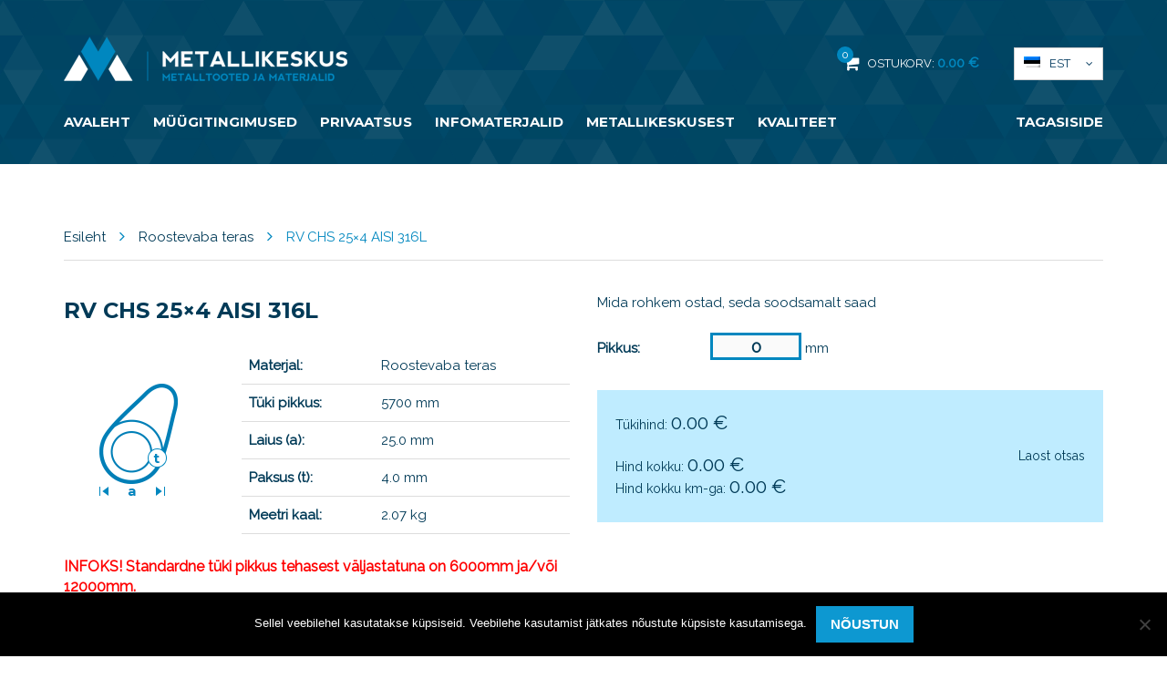

--- FILE ---
content_type: text/html; charset=UTF-8
request_url: https://metallikeskus.ee/toode/rv-chs-25x4-aisi-316l-2/
body_size: 15753
content:
<!DOCTYPE html>
<html lang="et" class="no-js">
<head>
	<meta charset="utf-8">
	<meta http-equiv="X-UA-Compatible" content="IE=edge">
    <meta name="viewport" content="width=device-width, initial-scale=1.0, maximum-scale=1.0, user-scalable=no" />
	<meta name='robots' content='index, follow, max-image-preview:large, max-snippet:-1, max-video-preview:-1' />
<link rel="alternate" hreflang="et" href="https://metallikeskus.ee/toode/rv-chs-25x4-aisi-316l-2/" />
<link rel="alternate" hreflang="ru-ru" href="https://metallikeskus.ee/ru/toode/chs-25x4-aisi-316l/" />
<link rel="alternate" hreflang="x-default" href="https://metallikeskus.ee/toode/rv-chs-25x4-aisi-316l-2/" />

	<!-- This site is optimized with the Yoast SEO plugin v26.8 - https://yoast.com/product/yoast-seo-wordpress/ -->
	<title>RV CHS 25x4 AISI 316L - Metallikeskus</title>
<link data-rocket-preload as="style" href="https://fonts.googleapis.com/css?family=Montserrat%3A700%7CRaleway%3A200%2C300%2C400&#038;subset=latin-ext&#038;display=swap" rel="preload">
<link href="https://fonts.googleapis.com/css?family=Montserrat%3A700%7CRaleway%3A200%2C300%2C400&#038;subset=latin-ext&#038;display=swap" media="print" onload="this.media=&#039;all&#039;" rel="stylesheet">
<noscript data-wpr-hosted-gf-parameters=""><link rel="stylesheet" href="https://fonts.googleapis.com/css?family=Montserrat%3A700%7CRaleway%3A200%2C300%2C400&#038;subset=latin-ext&#038;display=swap"></noscript>
	<link rel="canonical" href="https://metallikeskus.ee/toode/rv-chs-25x4-aisi-316l-2/" />
	<meta property="og:locale" content="et_EE" />
	<meta property="og:type" content="article" />
	<meta property="og:title" content="RV CHS 25x4 AISI 316L - Metallikeskus" />
	<meta property="og:url" content="https://metallikeskus.ee/toode/rv-chs-25x4-aisi-316l-2/" />
	<meta property="og:site_name" content="Metallikeskus" />
	<meta property="article:publisher" content="https://business.facebook.com/metallikeskus/" />
	<meta property="article:modified_time" content="2021-08-18T09:17:49+00:00" />
	<meta name="twitter:card" content="summary_large_image" />
	<script type="application/ld+json" class="yoast-schema-graph">{"@context":"https://schema.org","@graph":[{"@type":"WebPage","@id":"https://metallikeskus.ee/toode/rv-chs-25x4-aisi-316l-2/","url":"https://metallikeskus.ee/toode/rv-chs-25x4-aisi-316l-2/","name":"RV CHS 25x4 AISI 316L - Metallikeskus","isPartOf":{"@id":"https://metallikeskus.ee/#website"},"datePublished":"2020-01-20T12:03:26+00:00","dateModified":"2021-08-18T09:17:49+00:00","breadcrumb":{"@id":"https://metallikeskus.ee/toode/rv-chs-25x4-aisi-316l-2/#breadcrumb"},"inLanguage":"et","potentialAction":[{"@type":"ReadAction","target":["https://metallikeskus.ee/toode/rv-chs-25x4-aisi-316l-2/"]}]},{"@type":"BreadcrumbList","@id":"https://metallikeskus.ee/toode/rv-chs-25x4-aisi-316l-2/#breadcrumb","itemListElement":[{"@type":"ListItem","position":1,"name":"Home","item":"https://metallikeskus.ee/"},{"@type":"ListItem","position":2,"name":"Tooted","item":"https://metallikeskus.ee/tooted/"},{"@type":"ListItem","position":3,"name":"RV CHS 25&#215;4 AISI 316L"}]},{"@type":"WebSite","@id":"https://metallikeskus.ee/#website","url":"https://metallikeskus.ee/","name":"Metallikeskus","description":"","potentialAction":[{"@type":"SearchAction","target":{"@type":"EntryPoint","urlTemplate":"https://metallikeskus.ee/?s={search_term_string}"},"query-input":{"@type":"PropertyValueSpecification","valueRequired":true,"valueName":"search_term_string"}}],"inLanguage":"et"}]}</script>
	<!-- / Yoast SEO plugin. -->


<link rel='dns-prefetch' href='//fonts.googleapis.com' />
<link href='https://fonts.gstatic.com' crossorigin rel='preconnect' />
<link rel="alternate" title="oEmbed (JSON)" type="application/json+oembed" href="https://metallikeskus.ee/wp-json/oembed/1.0/embed?url=https%3A%2F%2Fmetallikeskus.ee%2Ftoode%2Frv-chs-25x4-aisi-316l-2%2F" />
<link rel="alternate" title="oEmbed (XML)" type="text/xml+oembed" href="https://metallikeskus.ee/wp-json/oembed/1.0/embed?url=https%3A%2F%2Fmetallikeskus.ee%2Ftoode%2Frv-chs-25x4-aisi-316l-2%2F&#038;format=xml" />
<style id='wp-img-auto-sizes-contain-inline-css' type='text/css'>
img:is([sizes=auto i],[sizes^="auto," i]){contain-intrinsic-size:3000px 1500px}
/*# sourceURL=wp-img-auto-sizes-contain-inline-css */
</style>
<link rel='stylesheet' id='wp-block-library-css' href='https://metallikeskus.ee/wp-includes/css/dist/block-library/style.min.css?ver=6.9' type='text/css' media='all' />
<link data-minify="1" rel='stylesheet' id='wc-blocks-style-css' href='https://metallikeskus.ee/wp-content/cache/min/1/wp-content/plugins/woocommerce/assets/client/blocks/wc-blocks.css?ver=1769668519' type='text/css' media='all' />
<style id='global-styles-inline-css' type='text/css'>
:root{--wp--preset--aspect-ratio--square: 1;--wp--preset--aspect-ratio--4-3: 4/3;--wp--preset--aspect-ratio--3-4: 3/4;--wp--preset--aspect-ratio--3-2: 3/2;--wp--preset--aspect-ratio--2-3: 2/3;--wp--preset--aspect-ratio--16-9: 16/9;--wp--preset--aspect-ratio--9-16: 9/16;--wp--preset--color--black: #000000;--wp--preset--color--cyan-bluish-gray: #abb8c3;--wp--preset--color--white: #ffffff;--wp--preset--color--pale-pink: #f78da7;--wp--preset--color--vivid-red: #cf2e2e;--wp--preset--color--luminous-vivid-orange: #ff6900;--wp--preset--color--luminous-vivid-amber: #fcb900;--wp--preset--color--light-green-cyan: #7bdcb5;--wp--preset--color--vivid-green-cyan: #00d084;--wp--preset--color--pale-cyan-blue: #8ed1fc;--wp--preset--color--vivid-cyan-blue: #0693e3;--wp--preset--color--vivid-purple: #9b51e0;--wp--preset--gradient--vivid-cyan-blue-to-vivid-purple: linear-gradient(135deg,rgb(6,147,227) 0%,rgb(155,81,224) 100%);--wp--preset--gradient--light-green-cyan-to-vivid-green-cyan: linear-gradient(135deg,rgb(122,220,180) 0%,rgb(0,208,130) 100%);--wp--preset--gradient--luminous-vivid-amber-to-luminous-vivid-orange: linear-gradient(135deg,rgb(252,185,0) 0%,rgb(255,105,0) 100%);--wp--preset--gradient--luminous-vivid-orange-to-vivid-red: linear-gradient(135deg,rgb(255,105,0) 0%,rgb(207,46,46) 100%);--wp--preset--gradient--very-light-gray-to-cyan-bluish-gray: linear-gradient(135deg,rgb(238,238,238) 0%,rgb(169,184,195) 100%);--wp--preset--gradient--cool-to-warm-spectrum: linear-gradient(135deg,rgb(74,234,220) 0%,rgb(151,120,209) 20%,rgb(207,42,186) 40%,rgb(238,44,130) 60%,rgb(251,105,98) 80%,rgb(254,248,76) 100%);--wp--preset--gradient--blush-light-purple: linear-gradient(135deg,rgb(255,206,236) 0%,rgb(152,150,240) 100%);--wp--preset--gradient--blush-bordeaux: linear-gradient(135deg,rgb(254,205,165) 0%,rgb(254,45,45) 50%,rgb(107,0,62) 100%);--wp--preset--gradient--luminous-dusk: linear-gradient(135deg,rgb(255,203,112) 0%,rgb(199,81,192) 50%,rgb(65,88,208) 100%);--wp--preset--gradient--pale-ocean: linear-gradient(135deg,rgb(255,245,203) 0%,rgb(182,227,212) 50%,rgb(51,167,181) 100%);--wp--preset--gradient--electric-grass: linear-gradient(135deg,rgb(202,248,128) 0%,rgb(113,206,126) 100%);--wp--preset--gradient--midnight: linear-gradient(135deg,rgb(2,3,129) 0%,rgb(40,116,252) 100%);--wp--preset--font-size--small: 13px;--wp--preset--font-size--medium: 20px;--wp--preset--font-size--large: 36px;--wp--preset--font-size--x-large: 42px;--wp--preset--spacing--20: 0.44rem;--wp--preset--spacing--30: 0.67rem;--wp--preset--spacing--40: 1rem;--wp--preset--spacing--50: 1.5rem;--wp--preset--spacing--60: 2.25rem;--wp--preset--spacing--70: 3.38rem;--wp--preset--spacing--80: 5.06rem;--wp--preset--shadow--natural: 6px 6px 9px rgba(0, 0, 0, 0.2);--wp--preset--shadow--deep: 12px 12px 50px rgba(0, 0, 0, 0.4);--wp--preset--shadow--sharp: 6px 6px 0px rgba(0, 0, 0, 0.2);--wp--preset--shadow--outlined: 6px 6px 0px -3px rgb(255, 255, 255), 6px 6px rgb(0, 0, 0);--wp--preset--shadow--crisp: 6px 6px 0px rgb(0, 0, 0);}:where(.is-layout-flex){gap: 0.5em;}:where(.is-layout-grid){gap: 0.5em;}body .is-layout-flex{display: flex;}.is-layout-flex{flex-wrap: wrap;align-items: center;}.is-layout-flex > :is(*, div){margin: 0;}body .is-layout-grid{display: grid;}.is-layout-grid > :is(*, div){margin: 0;}:where(.wp-block-columns.is-layout-flex){gap: 2em;}:where(.wp-block-columns.is-layout-grid){gap: 2em;}:where(.wp-block-post-template.is-layout-flex){gap: 1.25em;}:where(.wp-block-post-template.is-layout-grid){gap: 1.25em;}.has-black-color{color: var(--wp--preset--color--black) !important;}.has-cyan-bluish-gray-color{color: var(--wp--preset--color--cyan-bluish-gray) !important;}.has-white-color{color: var(--wp--preset--color--white) !important;}.has-pale-pink-color{color: var(--wp--preset--color--pale-pink) !important;}.has-vivid-red-color{color: var(--wp--preset--color--vivid-red) !important;}.has-luminous-vivid-orange-color{color: var(--wp--preset--color--luminous-vivid-orange) !important;}.has-luminous-vivid-amber-color{color: var(--wp--preset--color--luminous-vivid-amber) !important;}.has-light-green-cyan-color{color: var(--wp--preset--color--light-green-cyan) !important;}.has-vivid-green-cyan-color{color: var(--wp--preset--color--vivid-green-cyan) !important;}.has-pale-cyan-blue-color{color: var(--wp--preset--color--pale-cyan-blue) !important;}.has-vivid-cyan-blue-color{color: var(--wp--preset--color--vivid-cyan-blue) !important;}.has-vivid-purple-color{color: var(--wp--preset--color--vivid-purple) !important;}.has-black-background-color{background-color: var(--wp--preset--color--black) !important;}.has-cyan-bluish-gray-background-color{background-color: var(--wp--preset--color--cyan-bluish-gray) !important;}.has-white-background-color{background-color: var(--wp--preset--color--white) !important;}.has-pale-pink-background-color{background-color: var(--wp--preset--color--pale-pink) !important;}.has-vivid-red-background-color{background-color: var(--wp--preset--color--vivid-red) !important;}.has-luminous-vivid-orange-background-color{background-color: var(--wp--preset--color--luminous-vivid-orange) !important;}.has-luminous-vivid-amber-background-color{background-color: var(--wp--preset--color--luminous-vivid-amber) !important;}.has-light-green-cyan-background-color{background-color: var(--wp--preset--color--light-green-cyan) !important;}.has-vivid-green-cyan-background-color{background-color: var(--wp--preset--color--vivid-green-cyan) !important;}.has-pale-cyan-blue-background-color{background-color: var(--wp--preset--color--pale-cyan-blue) !important;}.has-vivid-cyan-blue-background-color{background-color: var(--wp--preset--color--vivid-cyan-blue) !important;}.has-vivid-purple-background-color{background-color: var(--wp--preset--color--vivid-purple) !important;}.has-black-border-color{border-color: var(--wp--preset--color--black) !important;}.has-cyan-bluish-gray-border-color{border-color: var(--wp--preset--color--cyan-bluish-gray) !important;}.has-white-border-color{border-color: var(--wp--preset--color--white) !important;}.has-pale-pink-border-color{border-color: var(--wp--preset--color--pale-pink) !important;}.has-vivid-red-border-color{border-color: var(--wp--preset--color--vivid-red) !important;}.has-luminous-vivid-orange-border-color{border-color: var(--wp--preset--color--luminous-vivid-orange) !important;}.has-luminous-vivid-amber-border-color{border-color: var(--wp--preset--color--luminous-vivid-amber) !important;}.has-light-green-cyan-border-color{border-color: var(--wp--preset--color--light-green-cyan) !important;}.has-vivid-green-cyan-border-color{border-color: var(--wp--preset--color--vivid-green-cyan) !important;}.has-pale-cyan-blue-border-color{border-color: var(--wp--preset--color--pale-cyan-blue) !important;}.has-vivid-cyan-blue-border-color{border-color: var(--wp--preset--color--vivid-cyan-blue) !important;}.has-vivid-purple-border-color{border-color: var(--wp--preset--color--vivid-purple) !important;}.has-vivid-cyan-blue-to-vivid-purple-gradient-background{background: var(--wp--preset--gradient--vivid-cyan-blue-to-vivid-purple) !important;}.has-light-green-cyan-to-vivid-green-cyan-gradient-background{background: var(--wp--preset--gradient--light-green-cyan-to-vivid-green-cyan) !important;}.has-luminous-vivid-amber-to-luminous-vivid-orange-gradient-background{background: var(--wp--preset--gradient--luminous-vivid-amber-to-luminous-vivid-orange) !important;}.has-luminous-vivid-orange-to-vivid-red-gradient-background{background: var(--wp--preset--gradient--luminous-vivid-orange-to-vivid-red) !important;}.has-very-light-gray-to-cyan-bluish-gray-gradient-background{background: var(--wp--preset--gradient--very-light-gray-to-cyan-bluish-gray) !important;}.has-cool-to-warm-spectrum-gradient-background{background: var(--wp--preset--gradient--cool-to-warm-spectrum) !important;}.has-blush-light-purple-gradient-background{background: var(--wp--preset--gradient--blush-light-purple) !important;}.has-blush-bordeaux-gradient-background{background: var(--wp--preset--gradient--blush-bordeaux) !important;}.has-luminous-dusk-gradient-background{background: var(--wp--preset--gradient--luminous-dusk) !important;}.has-pale-ocean-gradient-background{background: var(--wp--preset--gradient--pale-ocean) !important;}.has-electric-grass-gradient-background{background: var(--wp--preset--gradient--electric-grass) !important;}.has-midnight-gradient-background{background: var(--wp--preset--gradient--midnight) !important;}.has-small-font-size{font-size: var(--wp--preset--font-size--small) !important;}.has-medium-font-size{font-size: var(--wp--preset--font-size--medium) !important;}.has-large-font-size{font-size: var(--wp--preset--font-size--large) !important;}.has-x-large-font-size{font-size: var(--wp--preset--font-size--x-large) !important;}
/*# sourceURL=global-styles-inline-css */
</style>

<style id='classic-theme-styles-inline-css' type='text/css'>
/*! This file is auto-generated */
.wp-block-button__link{color:#fff;background-color:#32373c;border-radius:9999px;box-shadow:none;text-decoration:none;padding:calc(.667em + 2px) calc(1.333em + 2px);font-size:1.125em}.wp-block-file__button{background:#32373c;color:#fff;text-decoration:none}
/*# sourceURL=/wp-includes/css/classic-themes.min.css */
</style>
<link rel='stylesheet' id='cookie-notice-front-css' href='https://metallikeskus.ee/wp-content/plugins/cookie-notice/css/front.min.css?ver=2.5.11' type='text/css' media='all' />
<style id='woocommerce-inline-inline-css' type='text/css'>
.woocommerce form .form-row .required { visibility: visible; }
/*# sourceURL=woocommerce-inline-inline-css */
</style>
<link data-minify="1" rel='stylesheet' id='wcqi-css-css' href='https://metallikeskus.ee/wp-content/cache/min/1/wp-content/plugins/woocommerce-quantity-increment/assets/css/wc-quantity-increment.css?ver=1769668519' type='text/css' media='all' />
<link rel='stylesheet' id='outdated-browser-style-css' href='https://metallikeskus.ee/wp-content/plugins/wp-outdated-browser/assets/outdatedbrowser/outdatedBrowser.min.css?ver=6.9' type='text/css' media='all' />
<link rel='stylesheet' id='fancybox-css' href='https://metallikeskus.ee/wp-content/plugins/easy-fancybox/fancybox/1.5.4/jquery.fancybox.min.css?ver=6.9' type='text/css' media='screen' />

<link data-minify="1" rel='stylesheet' id='font-awesome.min-css' href='https://metallikeskus.ee/wp-content/cache/min/1/wp-content/themes/metallikeskus/theme/css/font-awesome.min.css?ver=1769668519' type='text/css' media='all' />
<link data-minify="1" rel='stylesheet' id='owl.carousel-css' href='https://metallikeskus.ee/wp-content/cache/min/1/wp-content/themes/metallikeskus/theme/js/owl.carousel/owl.carousel.css?ver=1769668519' type='text/css' media='all' />
<link data-minify="1" rel='stylesheet' id='ion.rangeSlider-css' href='https://metallikeskus.ee/wp-content/cache/min/1/wp-content/themes/metallikeskus/theme/js/ion.rangeSlider/css/ion.rangeSlider.css?ver=1769668519' type='text/css' media='all' />
<link data-minify="1" rel='stylesheet' id='ion.rangeSlider.skinSimple-css' href='https://metallikeskus.ee/wp-content/cache/min/1/wp-content/themes/metallikeskus/theme/js/ion.rangeSlider/css/ion.rangeSlider.skinSimple.css?ver=1769668519' type='text/css' media='all' />
<link data-minify="1" rel='stylesheet' id='bootstrap-css' href='https://metallikeskus.ee/wp-content/cache/min/1/wp-content/themes/metallikeskus/theme/css/bootstrap.css?ver=1769668519' type='text/css' media='all' />
<link data-minify="1" rel='stylesheet' id='ama-css' href='https://metallikeskus.ee/wp-content/cache/min/1/wp-content/themes/metallikeskus/theme/css/theme.css?ver=1769668519' type='text/css' media='all' />
<script type="text/javascript" id="wpml-cookie-js-extra">
/* <![CDATA[ */
var wpml_cookies = {"wp-wpml_current_language":{"value":"et","expires":1,"path":"/"}};
var wpml_cookies = {"wp-wpml_current_language":{"value":"et","expires":1,"path":"/"}};
//# sourceURL=wpml-cookie-js-extra
/* ]]> */
</script>
<script data-minify="1" type="text/javascript" src="https://metallikeskus.ee/wp-content/cache/min/1/wp-content/plugins/sitepress-multilingual-cms/res/js/cookies/language-cookie.js?ver=1769668519" id="wpml-cookie-js" defer="defer" data-wp-strategy="defer"></script>
<script type="text/javascript" id="cookie-notice-front-js-before">
/* <![CDATA[ */
var cnArgs = {"ajaxUrl":"https:\/\/metallikeskus.ee\/wp-admin\/admin-ajax.php","nonce":"2f520ab0e9","hideEffect":"fade","position":"bottom","onScroll":false,"onScrollOffset":100,"onClick":false,"cookieName":"cookie_notice_accepted","cookieTime":2592000,"cookieTimeRejected":2592000,"globalCookie":false,"redirection":false,"cache":true,"revokeCookies":false,"revokeCookiesOpt":"automatic"};

//# sourceURL=cookie-notice-front-js-before
/* ]]> */
</script>
<script type="text/javascript" src="https://metallikeskus.ee/wp-content/plugins/cookie-notice/js/front.min.js?ver=2.5.11" id="cookie-notice-front-js"></script>
<script type="text/javascript" src="https://metallikeskus.ee/wp-includes/js/jquery/jquery.min.js?ver=3.7.1" id="jquery-core-js"></script>
<script type="text/javascript" src="https://metallikeskus.ee/wp-includes/js/jquery/jquery-migrate.min.js?ver=3.4.1" id="jquery-migrate-js"></script>
<script type="text/javascript" id="wc-single-product-js-extra">
/* <![CDATA[ */
var wc_single_product_params = {"i18n_required_rating_text":"Palun vali hinnang","i18n_rating_options":["1 of 5 stars","2 of 5 stars","3 of 5 stars","4 of 5 stars","5 of 5 stars"],"i18n_product_gallery_trigger_text":"View full-screen image gallery","review_rating_required":"yes","flexslider":{"rtl":false,"animation":"slide","smoothHeight":true,"directionNav":false,"controlNav":"thumbnails","slideshow":false,"animationSpeed":500,"animationLoop":false,"allowOneSlide":false},"zoom_enabled":"","zoom_options":[],"photoswipe_enabled":"","photoswipe_options":{"shareEl":false,"closeOnScroll":false,"history":false,"hideAnimationDuration":0,"showAnimationDuration":0},"flexslider_enabled":""};
//# sourceURL=wc-single-product-js-extra
/* ]]> */
</script>
<script type="text/javascript" src="https://metallikeskus.ee/wp-content/plugins/woocommerce/assets/js/frontend/single-product.min.js?ver=10.4.3" id="wc-single-product-js" defer="defer" data-wp-strategy="defer"></script>
<script type="text/javascript" src="https://metallikeskus.ee/wp-content/plugins/woocommerce/assets/js/jquery-blockui/jquery.blockUI.min.js?ver=2.7.0-wc.10.4.3" id="wc-jquery-blockui-js" defer="defer" data-wp-strategy="defer"></script>
<script type="text/javascript" src="https://metallikeskus.ee/wp-content/plugins/woocommerce/assets/js/js-cookie/js.cookie.min.js?ver=2.1.4-wc.10.4.3" id="wc-js-cookie-js" defer="defer" data-wp-strategy="defer"></script>
<script type="text/javascript" id="woocommerce-js-extra">
/* <![CDATA[ */
var woocommerce_params = {"ajax_url":"/wp-admin/admin-ajax.php","wc_ajax_url":"/?wc-ajax=%%endpoint%%","i18n_password_show":"Show password","i18n_password_hide":"Hide password"};
//# sourceURL=woocommerce-js-extra
/* ]]> */
</script>
<script type="text/javascript" src="https://metallikeskus.ee/wp-content/plugins/woocommerce/assets/js/frontend/woocommerce.min.js?ver=10.4.3" id="woocommerce-js" defer="defer" data-wp-strategy="defer"></script>
<script type="text/javascript" src="https://metallikeskus.ee/wp-content/plugins/woocommerce-quantity-increment/assets/js/wc-quantity-increment.min.js?ver=6.9" id="wcqi-js-js"></script>
<script type="text/javascript" src="https://metallikeskus.ee/wp-content/plugins/sitepress-multilingual-cms/templates/language-switchers/legacy-dropdown-click/script.min.js?ver=1" id="wpml-legacy-dropdown-click-0-js"></script>
<script type="text/javascript" src="https://metallikeskus.ee/wp-content/plugins/wp-outdated-browser/assets/outdatedbrowser/outdatedBrowser.min.js?ver=6.9" id="outdated-browser-js-js"></script>
<link rel="https://api.w.org/" href="https://metallikeskus.ee/wp-json/" /><link rel="alternate" title="JSON" type="application/json" href="https://metallikeskus.ee/wp-json/wp/v2/product/17512" />
		<!-- GA Google Analytics @ https://m0n.co/ga -->
		<script>
			(function(i,s,o,g,r,a,m){i['GoogleAnalyticsObject']=r;i[r]=i[r]||function(){
			(i[r].q=i[r].q||[]).push(arguments)},i[r].l=1*new Date();a=s.createElement(o),
			m=s.getElementsByTagName(o)[0];a.async=1;a.src=g;m.parentNode.insertBefore(a,m)
			})(window,document,'script','https://www.google-analytics.com/analytics.js','ga');
			ga('create', 'UA-123801659-1', 'auto');
			ga('send', 'pageview');
		</script>

	<link rel="apple-touch-icon" sizes="180x180" href="/wp-content/uploads/fbrfg/apple-touch-icon.png">
<link rel="icon" type="image/png" sizes="32x32" href="/wp-content/uploads/fbrfg/favicon-32x32.png">
<link rel="icon" type="image/png" sizes="16x16" href="/wp-content/uploads/fbrfg/favicon-16x16.png">
<link rel="manifest" href="/wp-content/uploads/fbrfg/site.webmanifest">
<link rel="mask-icon" href="/wp-content/uploads/fbrfg/safari-pinned-tab.svg" color="#5bbad5">
<link rel="shortcut icon" href="/wp-content/uploads/fbrfg/favicon.ico">
<meta name="msapplication-TileColor" content="#ffc40d">
<meta name="msapplication-config" content="/wp-content/uploads/fbrfg/browserconfig.xml">
<meta name="theme-color" content="#ffffff"><style>
	@media (max-width: 340px){
	#header-items {
		margin-top: 92px;
	}
	}
	</style>	<noscript><style>.woocommerce-product-gallery{ opacity: 1 !important; }</style></noscript>
	<style type="text/css">.recentcomments a{display:inline !important;padding:0 !important;margin:0 !important;}</style><noscript><style id="rocket-lazyload-nojs-css">.rll-youtube-player, [data-lazy-src]{display:none !important;}</style></noscript>    <!--[if lt IE 9]>
    <script src="https://oss.maxcdn.com/html5shiv/3.7.2/html5shiv.min.js"></script>
    <script src="https://oss.maxcdn.com/respond/1.4.2/respond.min.js"></script>
    <![endif]-->
<meta name="generator" content="WP Rocket 3.20.3" data-wpr-features="wpr_minify_js wpr_lazyload_images wpr_image_dimensions wpr_minify_css wpr_preload_links wpr_desktop" /></head>
<body class="wp-singular product-template-default single single-product postid-17512 wp-theme-metallikeskus theme-metallikeskus cookies-not-set woocommerce woocommerce-page woocommerce-no-js">
<div data-rocket-location-hash="99bb46786fd5bd31bcd7bdc067ad247a" id="wrapper">
<header data-rocket-location-hash="20660f17e292812f6ed72d6314f31ace" id="header" role="header">
	<div data-rocket-location-hash="40f22408a88335a0945fffe944caafc3" class="container">
    	<div class="row">
        	<div id="header-logo" class="col-sm-4">
                <div class="header-logo">
                    <a href="https://metallikeskus.ee"><img width="311" height="49" src="data:image/svg+xml,%3Csvg%20xmlns='http://www.w3.org/2000/svg'%20viewBox='0%200%20311%2049'%3E%3C/svg%3E" alt="" data-lazy-src="https://metallikeskus.ee/wp-content/themes/metallikeskus/theme/images/header-logo.png" /><noscript><img width="311" height="49" src="https://metallikeskus.ee/wp-content/themes/metallikeskus/theme/images/header-logo.png" alt="" /></noscript></a>
                </div>            
            </div>
            
			            
            <div id="header-other" class="col-md-4 col-sm-6 text-right clearfix pull-right">
                <a class="header-cart-link" href="https://metallikeskus.ee/ostukorv/">
                    <span class="header-cart-icon">
                        <span class="header-cart-count">0</span>
                        <i class="fa fa-shopping-cart" aria-hidden="true"></i>        
                    </span>
                    <span class="hide-mobile">Ostukorv: </span><span class="header-cart-total"><span class="woocommerce-Price-amount amount"><bdi>0.00&nbsp;<span class="woocommerce-Price-currencySymbol">&euro;</span></bdi></span></span>
                </a>
                
<div class="wpml-ls-statics-shortcode_actions wpml-ls wpml-ls-legacy-dropdown-click js-wpml-ls-legacy-dropdown-click">
	<ul role="menu">

		<li class="wpml-ls-slot-shortcode_actions wpml-ls-item wpml-ls-item-et wpml-ls-current-language wpml-ls-first-item wpml-ls-item-legacy-dropdown-click" role="none">

			<a href="#" class="js-wpml-ls-item-toggle wpml-ls-item-toggle" role="menuitem" title="Switch to Est">
                                                    <img width="18" height="12"
            class="wpml-ls-flag"
            src="data:image/svg+xml,%3Csvg%20xmlns='http://www.w3.org/2000/svg'%20viewBox='0%200%2018%2012'%3E%3C/svg%3E"
            alt=""
           
           
    data-lazy-src="https://metallikeskus.ee/wp-content/plugins/sitepress-multilingual-cms/res/flags/et.png" /><noscript><img width="18" height="12"
            class="wpml-ls-flag"
            src="https://metallikeskus.ee/wp-content/plugins/sitepress-multilingual-cms/res/flags/et.png"
            alt=""
           
           
    /></noscript><span class="wpml-ls-native" role="menuitem">Est</span></a>

			<ul class="js-wpml-ls-sub-menu wpml-ls-sub-menu" role="menu">
				
					<li class="wpml-ls-slot-shortcode_actions wpml-ls-item wpml-ls-item-ru wpml-ls-last-item" role="none">
						<a href="https://metallikeskus.ee/ru/toode/chs-25x4-aisi-316l/" class="wpml-ls-link" role="menuitem" aria-label="Switch to Рус" title="Switch to Рус">
                                                                <img width="18" height="12"
            class="wpml-ls-flag"
            src="data:image/svg+xml,%3Csvg%20xmlns='http://www.w3.org/2000/svg'%20viewBox='0%200%2018%2012'%3E%3C/svg%3E"
            alt=""
           
           
    data-lazy-src="https://metallikeskus.ee/wp-content/plugins/sitepress-multilingual-cms/res/flags/ru.png" /><noscript><img width="18" height="12"
            class="wpml-ls-flag"
            src="https://metallikeskus.ee/wp-content/plugins/sitepress-multilingual-cms/res/flags/ru.png"
            alt=""
           
           
    /></noscript><span class="wpml-ls-native" lang="ru">Рус</span></a>
					</li>

							</ul>

		</li>

	</ul>
</div>
            </div>
        </div>
        
        <button id="mobile-toggle" type="button" class="icon">
            <div class="menui top-menu"></div>
            <div class="menui mid-menu"></div>
            <div class="menui bot-menu"></div>
        </button>
        
        <div id="header-items">
            <nav id="primary-menu" class="menu-peamenuu-container"><ul id="menu-peamenuu" class=""><li id="menu-item-30" class="menu-item menu-item-type-post_type menu-item-object-page menu-item-home menu-item-30"><a href="https://metallikeskus.ee/">Avaleht</a></li>
<li id="menu-item-2909" class="menu-item menu-item-type-post_type menu-item-object-page menu-item-2909"><a href="https://metallikeskus.ee/muugitingimused/">Müügitingimused</a></li>
<li id="menu-item-8243" class="menu-item menu-item-type-post_type menu-item-object-page menu-item-8243"><a href="https://metallikeskus.ee/privaatsustingimused/">Privaatsus</a></li>
<li id="menu-item-7591" class="menu-item menu-item-type-post_type menu-item-object-page menu-item-7591"><a href="https://metallikeskus.ee/infomaterjalid/">Infomaterjalid</a></li>
<li id="menu-item-11142" class="menu-item menu-item-type-post_type menu-item-object-page menu-item-11142"><a href="https://metallikeskus.ee/metallikeskusest/">Metallikeskusest</a></li>
<li id="menu-item-11179" class="menu-item menu-item-type-post_type menu-item-object-page menu-item-11179"><a href="https://metallikeskus.ee/kvaliteet/">Kvaliteet</a></li>
<li id="menu-item-8666" class="menu-item menu-item-type-custom menu-item-object-custom menu-item-8666"><a href="#tagasiside">Tagasiside</a></li>
</ul></nav>        </div>
    </div>
</header>
	<section data-rocket-location-hash="138f776e1f72724f541b7804c29cd03d" id="content" class="container section-block"><nav class="woocommerce-breadcrumb" aria-label="Breadcrumb"><a href="https://metallikeskus.ee">Esileht</a><i class="fa fa-angle-right" aria-hidden="true"></i><a href="https://metallikeskus.ee?pane=roostevaba-teras">Roostevaba teras</a><i class="fa fa-angle-right" aria-hidden="true"></i>RV CHS 25&#215;4 AISI 316L</nav>
		
			
<div data-rocket-location-hash="0a4dce224993818322a838e28a975ff0" class="woocommerce-notices-wrapper"></div>
<div data-rocket-location-hash="ec846fc29e3a9b9490a0b75e914e667c" id="product-17512" class="post-17512 product type-product status-publish product_cat-roostevaba-teras product_cat-rv-umartoru first outofstock shipping-taxable purchasable product-type-simple">


		<div class="row">
    	<div class="col-md-6">
            <div class="entry-header entry-header-smaller clearfix">
                <h1 class="entry-title">RV CHS 25&#215;4 AISI 316L</h1>            </div>
        	<div class="row">
                <div id="product-img" class="col-xs-4 text-center">
                    <img width="130" height="130" src="data:image/svg+xml,%3Csvg%20xmlns='http://www.w3.org/2000/svg'%20viewBox='0%200%20130%20130'%3E%3C/svg%3E" alt="" data-lazy-src="https://metallikeskus.ee/wp-content/uploads/2017/12/umartoru.png" /><noscript><img width="130" height="130" src="https://metallikeskus.ee/wp-content/uploads/2017/12/umartoru.png" alt="" /></noscript>                </div>
                <div class="col-xs-8">
                                        <div class="table-responsive">
                        <table class="table product-table">
                            <tbody>
                                <tr>
                                    <td><strong>Materjal:</strong></td>
                                    <td>
                                        Roostevaba teras                                    </td>
                                </tr>
                                <tr><td><strong>Tüki pikkus:</strong></td><td>5700 mm</td></tr><tr><td><strong>Laius (a):</strong></td><td>25.0 mm</td></tr><tr><td><strong>Paksus (t):</strong></td><td>4.0 mm</td></tr><tr><td><strong>Meetri kaal:</strong></td><td>2.07 kg</td></tr>                            </tbody>
                        </table>
                    </div>
                </div>            	
            </div>
						<div class="row">
			<div class="col-md-12">
			<span class="ama-product-notice">
			INFOKS! Standardne tüki pikkus tehasest väljastatuna on 6000mm ja/või 12000mm.			</span>
			</div>
			</div>
			        </div>
		
        <div class="col-md-6">
        	<div class="product-addtocart-block">
				            	<div class="product_rangeslider" style="display:none;">
            		<input  type="text" id="product_rangeSlider" name="example_name" value="" data-step="1" data-postfix=" mm" data-min="10" data-max="0" />
            	</div>
								
				            
            	<div class="row">
				<input type="hidden" value="0" id="max_length">
				<input type="hidden" value="4.00000" id="thickness">
				<input type="hidden" value="0" id="one_piece_max_length">
				<input type="hidden" value="0.71" id="original_cut_price">
				<input type="hidden" value="2.07000" id="weight_of_meter">
				<input type="hidden" value="0" id="original_height">
				<input type="hidden" value="25" id="original_width">
				
				<input type="hidden" value="0" id="already_in_cart_material">				
								<input type="hidden" value="5700" id="length_format">
												<input type="hidden" value=mm id="postfix">
				                	<div class="col-xs-12 addtocart-discount-block">
                    	Mida rohkem ostad, seda soodsamalt saad<br />
						<span style="display:none" class="discount-percentage">Soodustus <span>35</span> %</span>
						<br>
                    </div>
										                    <div class="col-xs-12 addtocart-qty">
													<div class="input-row input-length">
								<label>Pikkus:</label>
								<input readonly disabled id="input-length" type="number" value="0" />
								mm															</div>
														
							<div class="input-row input-qty" style="display:none;">
								<label>Sisesta kogus:</label>
								<div class="quantity buttons_added">
									<input type="button" value="-" class="minus">
									<input type="number" class="input-text qty text" step="1" min="1" max="" name="quantity" value="1" title="Kogus" size="4" pattern="[0-9]*" inputmode="numeric">
									<input type="button" value="+" class="plus">
								</div>
							</div>
						                                            </div>
                </div>
				                <div class="addtocart-blue">
                	<div class="row">
                    	<div class="col-xs-6">
												<input type="hidden" id="meter-price" value="45.54">
						                        	Tükihind: <span id="piece-price" class="price_tag"><span>2.32</span> €</span>
														
							                            <br /><br />
                            Hind kokku: <span id="total-price" class="price_tag"><span>12.74</span> €</span><br />
							Hind kokku km-ga: <span id="price-total-plus-vat" class="price_tag"><span>15.29</span> €</span>
                        </div>
						<div class="col-xs-6 text-right">
							
						<p class="stock out-of-stock">Laost otsas</p>

						</div>
                        <!--<div class="col-xs-6 text-right">
                        	<a href="#" id="add_to_cart_button" class="button">Lisa ostukorvi</a>
                        </div>-->
						<div class="col-xs-12">
						<div class="alert alert-danger" style="display:none;" id="alert-cost-too-great">
							Üle 2000 € tellimuste puhul palun võtke meiega otse ühendust!							</div>
						</div>
                    </div>
                </div>
				            </div>
        </div>
    </div>
        <div class="next-prev-products">
    	<ul>
        	<li class="prev_product">
				<a href="https://metallikeskus.ee/toode/rv-rhs-50x50x3-aisi-316-5/" rel="next"><i class="fa fa-angle-left" aria-hidden="true"></i>Eelmine toode</a>            </li>
            <li class="return_category"><a href="https://metallikeskus.ee/tootekategooria/roostevaba-teras/">Tagasi kategooria lehele</a></li>        	<li class="next_product">
				<a href="https://metallikeskus.ee/toode/rv-rhs-50x50x3-aisi-316-4/" rel="prev">Järgmine toode<i class="fa fa-angle-right" aria-hidden="true"></i></a>            </li>
        </ul>
    </div>
	
</div><!-- #product-17512 -->


		
	</section>
<footer data-rocket-location-hash="5f36840d5c5ee6f6a88c2ac25feca501" id="footer">
	<div data-rocket-location-hash="e6eb6fcccd8ab4e0754c54f80a5d14c0" class="container">
    	<div class="row">
        	<div class="col-md-3 col-sm-4 footer-contact">
            	<span>VMT Tehased AS</span><br />
<span class="color-blue">Reinu tee 27, Viljandi, Eesti</span><br />
<br />
Tel: +372 533 14 735<br />
<a href="mailto:tellimus@metallikeskus.ee">tellimus@metallikeskus.ee</a>            </div>
            <div class="col-md-9 col-sm-8 footer-menus text-right">
            	<ul class="footer-content"></ul><nav id="footer-menu" class="menu-peamenuu-container"><ul id="menu-peamenuu-1" class=""><li class="menu-item menu-item-type-post_type menu-item-object-page menu-item-home menu-item-30"><a href="https://metallikeskus.ee/">Avaleht</a></li>
<li class="menu-item menu-item-type-post_type menu-item-object-page menu-item-2909"><a href="https://metallikeskus.ee/muugitingimused/">Müügitingimused</a></li>
<li class="menu-item menu-item-type-post_type menu-item-object-page menu-item-8243"><a href="https://metallikeskus.ee/privaatsustingimused/">Privaatsus</a></li>
<li class="menu-item menu-item-type-post_type menu-item-object-page menu-item-7591"><a href="https://metallikeskus.ee/infomaterjalid/">Infomaterjalid</a></li>
<li class="menu-item menu-item-type-post_type menu-item-object-page menu-item-11142"><a href="https://metallikeskus.ee/metallikeskusest/">Metallikeskusest</a></li>
<li class="menu-item menu-item-type-post_type menu-item-object-page menu-item-11179"><a href="https://metallikeskus.ee/kvaliteet/">Kvaliteet</a></li>
<li class="menu-item menu-item-type-custom menu-item-object-custom menu-item-8666"><a href="#tagasiside">Tagasiside</a></li>
</ul></nav>            </div>
        </div>
        <a href="http://www.artmedia.ee/kodulehe-tegemine/" id="ama" target="_blank" title="Kodulehe tegemine">AMA</a>
    </div>
</footer>
</div><!-- #wrapper -->
<script type="speculationrules">
{"prefetch":[{"source":"document","where":{"and":[{"href_matches":"/*"},{"not":{"href_matches":["/wp-*.php","/wp-admin/*","/wp-content/uploads/*","/wp-content/*","/wp-content/plugins/*","/wp-content/themes/metallikeskus/*","/*\\?(.+)"]}},{"not":{"selector_matches":"a[rel~=\"nofollow\"]"}},{"not":{"selector_matches":".no-prefetch, .no-prefetch a"}}]},"eagerness":"conservative"}]}
</script>
    <script type="text/javascript">
        jQuery( function($){

            var vat_exempt_field = $('#vat_exempt');
            $(document).on('ready', function(){
                if (jQuery('input#billing_company').val() == ''){
                    vat_exempt_field.prop("checked", false);
                    $('#vat_exempt_field').hide();
                    jQuery('#vat_exempt_notice').hide();
					                } else {
                    jQuery('#vat_exempt_notice').show();
					                }

                if (!vat_exempt_field.is(':checked')){
                    jQuery('#vat_exempt_notice').hide();
					                }
            });

            // update cart on delivery location checkbox option
            $('#vat_exempt_field input').change( function () {
                var checked = 0;
                if ( vat_exempt_field.is(':checked') )
                    checked = 1;

                ajax_for_cart_update(checked);

            });

            function ajax_for_cart_update(checked) {
                $.ajax({
                    type: 'POST',
                    url: wc_checkout_params.ajax_url,
                    data: {
                        'action': 'woo_get_ajax_data',
                        'vat_exempt': checked,
                    },
                    success: function (result) {
                        $('body').trigger('update_checkout');
                        if (JSON.parse(result) == 1){
                            $('#vat_exempt_notice').show();
					                        } else {
                            $('#vat_exempt_notice').hide();
					                        }
                    },
                    error: function(error){
                    }
                });
            }

            jQuery('input#billing_company').on('keyup', function(){
                if (this.value == '') {
                    $('#vat_exempt_field').fadeOut();
                    jQuery('#vat_exempt_field input').val('');
                    // Uncheck
                    jQuery('#vat_exempt_field input').prop("checked", false);

                    ajax_for_cart_update(0);

                } else {
                    $('#vat_exempt_field').fadeIn();
                }

            });
        });
    </script>
    <script type="application/ld+json">{"@context":"https://schema.org/","@type":"BreadcrumbList","itemListElement":[{"@type":"ListItem","position":1,"item":{"name":"Esileht","@id":"https://metallikeskus.ee"}},{"@type":"ListItem","position":2,"item":{"name":"Roostevaba teras","@id":"https://metallikeskus.ee?pane=roostevaba-teras"}},{"@type":"ListItem","position":3,"item":{"name":"RV CHS 25&amp;#215;4 AISI 316L","@id":"https://metallikeskus.ee/toode/rv-chs-25x4-aisi-316l-2/"}}]}</script><div data-rocket-location-hash="d3db40262adcf51062f08694ce7aa8ec" id="outdated"><span>Sinu veebilehitseja on vananenud!</span><p>Palun uuenda oma veebilehitsejat, et näha lehekülge korrektselt.<a id="btnUpdateBrowser" href="http://outdatedbrowser.com/et">Uuenda oma veebilehitsejat kohe</a></p><p class="last"><a href="#" id="btnCloseUpdateBrowser" title="Close">&times;</a></p></div> 	<script type='text/javascript'>
		(function () {
			var c = document.body.className;
			c = c.replace(/woocommerce-no-js/, 'woocommerce-js');
			document.body.className = c;
		})();
	</script>
	<script type="text/javascript" id="rocket-browser-checker-js-after">
/* <![CDATA[ */
"use strict";var _createClass=function(){function defineProperties(target,props){for(var i=0;i<props.length;i++){var descriptor=props[i];descriptor.enumerable=descriptor.enumerable||!1,descriptor.configurable=!0,"value"in descriptor&&(descriptor.writable=!0),Object.defineProperty(target,descriptor.key,descriptor)}}return function(Constructor,protoProps,staticProps){return protoProps&&defineProperties(Constructor.prototype,protoProps),staticProps&&defineProperties(Constructor,staticProps),Constructor}}();function _classCallCheck(instance,Constructor){if(!(instance instanceof Constructor))throw new TypeError("Cannot call a class as a function")}var RocketBrowserCompatibilityChecker=function(){function RocketBrowserCompatibilityChecker(options){_classCallCheck(this,RocketBrowserCompatibilityChecker),this.passiveSupported=!1,this._checkPassiveOption(this),this.options=!!this.passiveSupported&&options}return _createClass(RocketBrowserCompatibilityChecker,[{key:"_checkPassiveOption",value:function(self){try{var options={get passive(){return!(self.passiveSupported=!0)}};window.addEventListener("test",null,options),window.removeEventListener("test",null,options)}catch(err){self.passiveSupported=!1}}},{key:"initRequestIdleCallback",value:function(){!1 in window&&(window.requestIdleCallback=function(cb){var start=Date.now();return setTimeout(function(){cb({didTimeout:!1,timeRemaining:function(){return Math.max(0,50-(Date.now()-start))}})},1)}),!1 in window&&(window.cancelIdleCallback=function(id){return clearTimeout(id)})}},{key:"isDataSaverModeOn",value:function(){return"connection"in navigator&&!0===navigator.connection.saveData}},{key:"supportsLinkPrefetch",value:function(){var elem=document.createElement("link");return elem.relList&&elem.relList.supports&&elem.relList.supports("prefetch")&&window.IntersectionObserver&&"isIntersecting"in IntersectionObserverEntry.prototype}},{key:"isSlowConnection",value:function(){return"connection"in navigator&&"effectiveType"in navigator.connection&&("2g"===navigator.connection.effectiveType||"slow-2g"===navigator.connection.effectiveType)}}]),RocketBrowserCompatibilityChecker}();
//# sourceURL=rocket-browser-checker-js-after
/* ]]> */
</script>
<script type="text/javascript" id="rocket-preload-links-js-extra">
/* <![CDATA[ */
var RocketPreloadLinksConfig = {"excludeUris":"/(?:.+/)?feed(?:/(?:.+/?)?)?$|/(?:.+/)?embed/|/kassa/??(.*)|/ostukorv/?|/minu-konto/??(.*)|/(index.php/)?(.*)wp-json(/.*|$)|/refer/|/go/|/recommend/|/recommends/","usesTrailingSlash":"1","imageExt":"jpg|jpeg|gif|png|tiff|bmp|webp|avif|pdf|doc|docx|xls|xlsx|php","fileExt":"jpg|jpeg|gif|png|tiff|bmp|webp|avif|pdf|doc|docx|xls|xlsx|php|html|htm","siteUrl":"https://metallikeskus.ee","onHoverDelay":"100","rateThrottle":"3"};
//# sourceURL=rocket-preload-links-js-extra
/* ]]> */
</script>
<script type="text/javascript" id="rocket-preload-links-js-after">
/* <![CDATA[ */
(function() {
"use strict";var r="function"==typeof Symbol&&"symbol"==typeof Symbol.iterator?function(e){return typeof e}:function(e){return e&&"function"==typeof Symbol&&e.constructor===Symbol&&e!==Symbol.prototype?"symbol":typeof e},e=function(){function i(e,t){for(var n=0;n<t.length;n++){var i=t[n];i.enumerable=i.enumerable||!1,i.configurable=!0,"value"in i&&(i.writable=!0),Object.defineProperty(e,i.key,i)}}return function(e,t,n){return t&&i(e.prototype,t),n&&i(e,n),e}}();function i(e,t){if(!(e instanceof t))throw new TypeError("Cannot call a class as a function")}var t=function(){function n(e,t){i(this,n),this.browser=e,this.config=t,this.options=this.browser.options,this.prefetched=new Set,this.eventTime=null,this.threshold=1111,this.numOnHover=0}return e(n,[{key:"init",value:function(){!this.browser.supportsLinkPrefetch()||this.browser.isDataSaverModeOn()||this.browser.isSlowConnection()||(this.regex={excludeUris:RegExp(this.config.excludeUris,"i"),images:RegExp(".("+this.config.imageExt+")$","i"),fileExt:RegExp(".("+this.config.fileExt+")$","i")},this._initListeners(this))}},{key:"_initListeners",value:function(e){-1<this.config.onHoverDelay&&document.addEventListener("mouseover",e.listener.bind(e),e.listenerOptions),document.addEventListener("mousedown",e.listener.bind(e),e.listenerOptions),document.addEventListener("touchstart",e.listener.bind(e),e.listenerOptions)}},{key:"listener",value:function(e){var t=e.target.closest("a"),n=this._prepareUrl(t);if(null!==n)switch(e.type){case"mousedown":case"touchstart":this._addPrefetchLink(n);break;case"mouseover":this._earlyPrefetch(t,n,"mouseout")}}},{key:"_earlyPrefetch",value:function(t,e,n){var i=this,r=setTimeout(function(){if(r=null,0===i.numOnHover)setTimeout(function(){return i.numOnHover=0},1e3);else if(i.numOnHover>i.config.rateThrottle)return;i.numOnHover++,i._addPrefetchLink(e)},this.config.onHoverDelay);t.addEventListener(n,function e(){t.removeEventListener(n,e,{passive:!0}),null!==r&&(clearTimeout(r),r=null)},{passive:!0})}},{key:"_addPrefetchLink",value:function(i){return this.prefetched.add(i.href),new Promise(function(e,t){var n=document.createElement("link");n.rel="prefetch",n.href=i.href,n.onload=e,n.onerror=t,document.head.appendChild(n)}).catch(function(){})}},{key:"_prepareUrl",value:function(e){if(null===e||"object"!==(void 0===e?"undefined":r(e))||!1 in e||-1===["http:","https:"].indexOf(e.protocol))return null;var t=e.href.substring(0,this.config.siteUrl.length),n=this._getPathname(e.href,t),i={original:e.href,protocol:e.protocol,origin:t,pathname:n,href:t+n};return this._isLinkOk(i)?i:null}},{key:"_getPathname",value:function(e,t){var n=t?e.substring(this.config.siteUrl.length):e;return n.startsWith("/")||(n="/"+n),this._shouldAddTrailingSlash(n)?n+"/":n}},{key:"_shouldAddTrailingSlash",value:function(e){return this.config.usesTrailingSlash&&!e.endsWith("/")&&!this.regex.fileExt.test(e)}},{key:"_isLinkOk",value:function(e){return null!==e&&"object"===(void 0===e?"undefined":r(e))&&(!this.prefetched.has(e.href)&&e.origin===this.config.siteUrl&&-1===e.href.indexOf("?")&&-1===e.href.indexOf("#")&&!this.regex.excludeUris.test(e.href)&&!this.regex.images.test(e.href))}}],[{key:"run",value:function(){"undefined"!=typeof RocketPreloadLinksConfig&&new n(new RocketBrowserCompatibilityChecker({capture:!0,passive:!0}),RocketPreloadLinksConfig).init()}}]),n}();t.run();
}());

//# sourceURL=rocket-preload-links-js-after
/* ]]> */
</script>
<script type="text/javascript" id="outdated-browser-main-js-extra">
/* <![CDATA[ */
var outOptions = "";
var outOptions = {"fontColor":"","bkgColor":"","lang":"","browser":"borderImage"};
//# sourceURL=outdated-browser-main-js-extra
/* ]]> */
</script>
<script data-minify="1" type="text/javascript" src="https://metallikeskus.ee/wp-content/cache/min/1/wp-content/plugins/wp-outdated-browser/js/main.js?ver=1769668519" id="outdated-browser-main-js"></script>
<script type="text/javascript" id="cart-widget-js-extra">
/* <![CDATA[ */
var actions = {"is_lang_switched":"0","force_reset":"0"};
//# sourceURL=cart-widget-js-extra
/* ]]> */
</script>
<script type="text/javascript" src="https://metallikeskus.ee/wp-content/plugins/woocommerce-multilingual/res/js/cart_widget.min.js?ver=5.5.3.1" id="cart-widget-js" defer="defer" data-wp-strategy="defer"></script>
<script type="text/javascript" src="https://metallikeskus.ee/wp-content/plugins/easy-fancybox/vendor/purify.min.js?ver=6.9" id="fancybox-purify-js"></script>
<script type="text/javascript" id="jquery-fancybox-js-extra">
/* <![CDATA[ */
var efb_i18n = {"close":"Close","next":"Next","prev":"Previous","startSlideshow":"Start slideshow","toggleSize":"Toggle size"};
//# sourceURL=jquery-fancybox-js-extra
/* ]]> */
</script>
<script type="text/javascript" src="https://metallikeskus.ee/wp-content/plugins/easy-fancybox/fancybox/1.5.4/jquery.fancybox.min.js?ver=6.9" id="jquery-fancybox-js"></script>
<script type="text/javascript" id="jquery-fancybox-js-after">
/* <![CDATA[ */
var fb_timeout, fb_opts={'autoScale':true,'showCloseButton':true,'margin':20,'pixelRatio':'false','centerOnScroll':true,'enableEscapeButton':true,'overlayShow':true,'hideOnOverlayClick':true,'minViewportWidth':320,'minVpHeight':320,'disableCoreLightbox':'true','enableBlockControls':'true','fancybox_openBlockControls':'true' };
if(typeof easy_fancybox_handler==='undefined'){
var easy_fancybox_handler=function(){
jQuery([".nolightbox","a.wp-block-file__button","a.pin-it-button","a[href*='pinterest.com\/pin\/create']","a[href*='facebook.com\/share']","a[href*='twitter.com\/share']"].join(',')).addClass('nofancybox');
jQuery('a.fancybox-close').on('click',function(e){e.preventDefault();jQuery.fancybox.close()});
/* IMG */
						var unlinkedImageBlocks=jQuery(".wp-block-image > img:not(.nofancybox,figure.nofancybox>img)");
						unlinkedImageBlocks.wrap(function() {
							var href = jQuery( this ).attr( "src" );
							return "<a href='" + href + "'></a>";
						});
var fb_IMG_select=jQuery('a[href*=".jpg" i]:not(.nofancybox,li.nofancybox>a,figure.nofancybox>a),area[href*=".jpg" i]:not(.nofancybox),a[href*=".jpeg" i]:not(.nofancybox,li.nofancybox>a,figure.nofancybox>a),area[href*=".jpeg" i]:not(.nofancybox),a[href*=".png" i]:not(.nofancybox,li.nofancybox>a,figure.nofancybox>a),area[href*=".png" i]:not(.nofancybox),a[href*=".webp" i]:not(.nofancybox,li.nofancybox>a,figure.nofancybox>a),area[href*=".webp" i]:not(.nofancybox)');
fb_IMG_select.addClass('fancybox image');
var fb_IMG_sections=jQuery('.gallery,.wp-block-gallery,.tiled-gallery,.wp-block-jetpack-tiled-gallery,.ngg-galleryoverview,.ngg-imagebrowser,.nextgen_pro_blog_gallery,.nextgen_pro_film,.nextgen_pro_horizontal_filmstrip,.ngg-pro-masonry-wrapper,.ngg-pro-mosaic-container,.nextgen_pro_sidescroll,.nextgen_pro_slideshow,.nextgen_pro_thumbnail_grid,.tiled-gallery');
fb_IMG_sections.each(function(){jQuery(this).find(fb_IMG_select).attr('rel','gallery-'+fb_IMG_sections.index(this));});
jQuery('a.fancybox,area.fancybox,.fancybox>a').each(function(){jQuery(this).fancybox(jQuery.extend(true,{},fb_opts,{'transition':'elastic','transitionIn':'elastic','easingIn':'easeOutBack','transitionOut':'elastic','easingOut':'easeInBack','opacity':false,'hideOnContentClick':false,'titleShow':false,'titlePosition':'over','titleFromAlt':true,'showNavArrows':true,'enableKeyboardNav':true,'cyclic':false,'mouseWheel':'true'}))});
};};
jQuery(easy_fancybox_handler);jQuery(document).on('post-load',easy_fancybox_handler);

//# sourceURL=jquery-fancybox-js-after
/* ]]> */
</script>
<script type="text/javascript" src="https://metallikeskus.ee/wp-content/plugins/easy-fancybox/vendor/jquery.easing.min.js?ver=1.4.1" id="jquery-easing-js"></script>
<script type="text/javascript" src="https://metallikeskus.ee/wp-content/plugins/easy-fancybox/vendor/jquery.mousewheel.min.js?ver=3.1.13" id="jquery-mousewheel-js"></script>
<script type="text/javascript" src="https://metallikeskus.ee/wp-content/plugins/woocommerce/assets/js/sourcebuster/sourcebuster.min.js?ver=10.4.3" id="sourcebuster-js-js"></script>
<script type="text/javascript" id="wc-order-attribution-js-extra">
/* <![CDATA[ */
var wc_order_attribution = {"params":{"lifetime":1.0e-5,"session":30,"base64":false,"ajaxurl":"https://metallikeskus.ee/wp-admin/admin-ajax.php","prefix":"wc_order_attribution_","allowTracking":true},"fields":{"source_type":"current.typ","referrer":"current_add.rf","utm_campaign":"current.cmp","utm_source":"current.src","utm_medium":"current.mdm","utm_content":"current.cnt","utm_id":"current.id","utm_term":"current.trm","utm_source_platform":"current.plt","utm_creative_format":"current.fmt","utm_marketing_tactic":"current.tct","session_entry":"current_add.ep","session_start_time":"current_add.fd","session_pages":"session.pgs","session_count":"udata.vst","user_agent":"udata.uag"}};
//# sourceURL=wc-order-attribution-js-extra
/* ]]> */
</script>
<script type="text/javascript" src="https://metallikeskus.ee/wp-content/plugins/woocommerce/assets/js/frontend/order-attribution.min.js?ver=10.4.3" id="wc-order-attribution-js"></script>
<script data-minify="1" type="text/javascript" src="https://metallikeskus.ee/wp-content/cache/min/1/wp-content/themes/metallikeskus/theme/js/owl.carousel/owl.carousel.js?ver=1769668519" id="owl.carousel-js"></script>
<script type="text/javascript" src="https://metallikeskus.ee/wp-content/themes/metallikeskus/theme/js/ion.rangeSlider/js/ion.rangeSlider.min.js" id="ion.rangeSlider-js"></script>
<script type="text/javascript" src="https://metallikeskus.ee/wp-content/themes/metallikeskus/theme/js/bootstrap.min.js" id="bootstrap-js"></script>
<script type="text/javascript" src="https://metallikeskus.ee/wp-content/themes/metallikeskus/theme/js/jquery.matchHeight-min.js" id="matchHeight-js"></script>
<script data-minify="1" type="text/javascript" src="https://metallikeskus.ee/wp-content/cache/min/1/wp-content/themes/metallikeskus/theme/js/functions.js?ver=1769668519" id="ama-js"></script>

		<!-- Cookie Notice plugin v2.5.11 by Hu-manity.co https://hu-manity.co/ -->
		<div data-rocket-location-hash="21f66058b94598dff7ba0814e2b58d8c" id="cookie-notice" role="dialog" class="cookie-notice-hidden cookie-revoke-hidden cn-position-bottom" aria-label="Cookie Notice" style="background-color: rgba(0,0,0,1);"><div data-rocket-location-hash="d9ddcb4c7d0476dbb8c601aa2f5111ae" class="cookie-notice-container" style="color: #fff"><span id="cn-notice-text" class="cn-text-container">Sellel veebilehel kasutatakse küpsiseid. Veebilehe kasutamist jätkates nõustute küpsiste kasutamisega.</span><span id="cn-notice-buttons" class="cn-buttons-container"><button id="cn-accept-cookie" data-cookie-set="accept" class="cn-set-cookie cn-button cn-button-custom button" aria-label="Nõustun">Nõustun</button></span><button type="button" id="cn-close-notice" data-cookie-set="accept" class="cn-close-icon" aria-label="Ei nõustu"></button></div>
			
		</div>
		<!-- / Cookie Notice plugin --><script>window.lazyLoadOptions=[{elements_selector:"img[data-lazy-src],.rocket-lazyload",data_src:"lazy-src",data_srcset:"lazy-srcset",data_sizes:"lazy-sizes",class_loading:"lazyloading",class_loaded:"lazyloaded",threshold:300,callback_loaded:function(element){if(element.tagName==="IFRAME"&&element.dataset.rocketLazyload=="fitvidscompatible"){if(element.classList.contains("lazyloaded")){if(typeof window.jQuery!="undefined"){if(jQuery.fn.fitVids){jQuery(element).parent().fitVids()}}}}}},{elements_selector:".rocket-lazyload",data_src:"lazy-src",data_srcset:"lazy-srcset",data_sizes:"lazy-sizes",class_loading:"lazyloading",class_loaded:"lazyloaded",threshold:300,}];window.addEventListener('LazyLoad::Initialized',function(e){var lazyLoadInstance=e.detail.instance;if(window.MutationObserver){var observer=new MutationObserver(function(mutations){var image_count=0;var iframe_count=0;var rocketlazy_count=0;mutations.forEach(function(mutation){for(var i=0;i<mutation.addedNodes.length;i++){if(typeof mutation.addedNodes[i].getElementsByTagName!=='function'){continue}
if(typeof mutation.addedNodes[i].getElementsByClassName!=='function'){continue}
images=mutation.addedNodes[i].getElementsByTagName('img');is_image=mutation.addedNodes[i].tagName=="IMG";iframes=mutation.addedNodes[i].getElementsByTagName('iframe');is_iframe=mutation.addedNodes[i].tagName=="IFRAME";rocket_lazy=mutation.addedNodes[i].getElementsByClassName('rocket-lazyload');image_count+=images.length;iframe_count+=iframes.length;rocketlazy_count+=rocket_lazy.length;if(is_image){image_count+=1}
if(is_iframe){iframe_count+=1}}});if(image_count>0||iframe_count>0||rocketlazy_count>0){lazyLoadInstance.update()}});var b=document.getElementsByTagName("body")[0];var config={childList:!0,subtree:!0};observer.observe(b,config)}},!1)</script><script data-no-minify="1" async src="https://metallikeskus.ee/wp-content/plugins/wp-rocket/assets/js/lazyload/17.8.3/lazyload.min.js"></script>
<div data-rocket-location-hash="6bcda8b3fbc4101b6e6473d26d160ac8" class="modal fade send_feedback_modal" tabindex="-1" role="dialog" aria-labelledby="send_feedback_modalLabel">
  <div data-rocket-location-hash="4de5a09d908fe4f5a416995c9faf87a4" class="modal-dialog modal-lg" role="document">
    <div data-rocket-location-hash="426bf8baa5f345b1c76659b338ea2313" class="modal-content">
	<div class="modal-header">
        <button type="button" class="close" data-dismiss="modal" aria-label="Close"><span aria-hidden="true">&times;</span></button>
        <h3 class="modal-title" id="myModalLabel">Tagasiside</h3>
      </div>
      <div class="modal-body">
        
<div class="wpcf7 no-js" id="wpcf7-f8665-o1" lang="et" dir="ltr" data-wpcf7-id="8665">
<div class="screen-reader-response"><p role="status" aria-live="polite" aria-atomic="true"></p> <ul></ul></div>
<form action="/toode/rv-chs-25x4-aisi-316l-2/#wpcf7-f8665-o1" method="post" class="wpcf7-form init" aria-label="Contact form" novalidate="novalidate" data-status="init">
<fieldset class="hidden-fields-container"><input type="hidden" name="_wpcf7" value="8665" /><input type="hidden" name="_wpcf7_version" value="6.1.4" /><input type="hidden" name="_wpcf7_locale" value="et" /><input type="hidden" name="_wpcf7_unit_tag" value="wpcf7-f8665-o1" /><input type="hidden" name="_wpcf7_container_post" value="0" /><input type="hidden" name="_wpcf7_posted_data_hash" value="" />
</fieldset>
<div class="form-group">
	<p><label> Teema<br />
<span class="wpcf7-form-control-wrap" data-name="feedback_type"><span class="wpcf7-form-control wpcf7-radio"><span class="wpcf7-list-item first"><label><input type="radio" name="feedback_type" value="Veateade" checked="checked" /><span class="wpcf7-list-item-label">Veateade</span></label></span><span class="wpcf7-list-item"><label><input type="radio" name="feedback_type" value="Kiida/laida" /><span class="wpcf7-list-item-label">Kiida/laida</span></label></span><span class="wpcf7-list-item last"><label><input type="radio" name="feedback_type" value="Ettepanekud" /><span class="wpcf7-list-item-label">Ettepanekud</span></label></span></span></span><br />
</label>
	</p>
</div>
<div class="form-group textarea-group">
	<p><label> Tekst<br />
<span class="wpcf7-form-control-wrap" data-name="your-message"><textarea cols="40" rows="10" maxlength="2000" class="wpcf7-form-control wpcf7-textarea form-control col-xs-12" aria-invalid="false" name="your-message"></textarea></span> </label>
	</p>
</div>
<p><span id="wpcf7-697b3822629c3-wrapper" class="wpcf7-form-control-wrap sinu-email-wrap" style="display:none !important; visibility:hidden !important;"><label for="wpcf7-697b3822629c3-field" class="hp-message">Please leave this field empty.</label><input id="wpcf7-697b3822629c3-field"  class="wpcf7-form-control wpcf7-text" type="text" name="sinu-email" value="" size="40" tabindex="-1" autocomplete="new-password" /></span><br />
<input class="wpcf7-form-control wpcf7-submit has-spinner btn btn-primary" type="submit" value="Saada" />
</p><div class="wpcf7-response-output" aria-hidden="true"></div>
</form>
</div>
      </div>
    </div>
  </div>
</div>
<script>var rocket_beacon_data = {"ajax_url":"https:\/\/metallikeskus.ee\/wp-admin\/admin-ajax.php","nonce":"684511658d","url":"https:\/\/metallikeskus.ee\/toode\/rv-chs-25x4-aisi-316l-2","is_mobile":false,"width_threshold":1600,"height_threshold":700,"delay":500,"debug":null,"status":{"atf":true,"lrc":true,"preconnect_external_domain":true},"elements":"img, video, picture, p, main, div, li, svg, section, header, span","lrc_threshold":1800,"preconnect_external_domain_elements":["link","script","iframe"],"preconnect_external_domain_exclusions":["static.cloudflareinsights.com","rel=\"profile\"","rel=\"preconnect\"","rel=\"dns-prefetch\"","rel=\"icon\""]}</script><script data-name="wpr-wpr-beacon" src='https://metallikeskus.ee/wp-content/plugins/wp-rocket/assets/js/wpr-beacon.min.js' async></script></body>
</html>
<!-- This website is like a Rocket, isn't it? Performance optimized by WP Rocket. Learn more: https://wp-rocket.me - Debug: cached@1769682978 -->